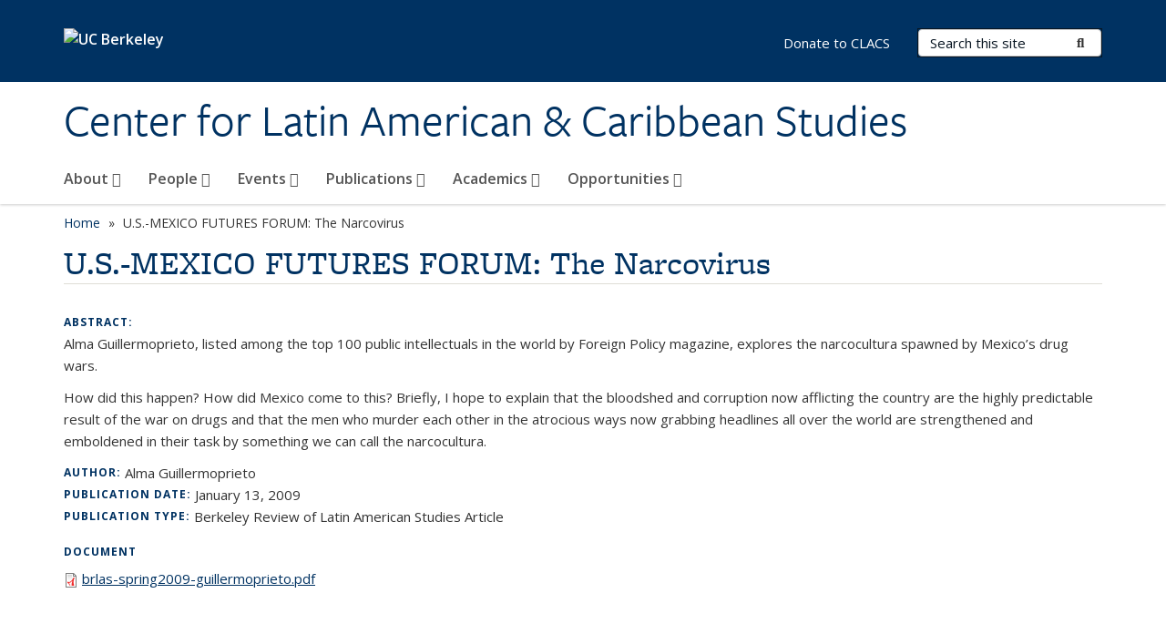

--- FILE ---
content_type: text/html; charset=utf-8
request_url: https://clacs.berkeley.edu/publications/us-mexico-futures-forum-narcovirus
body_size: 10201
content:
<!DOCTYPE html>
<html lang="en" dir="ltr">
<head>
  <meta http-equiv="X-UA-Compatible" content="IE=edge" />
<meta http-equiv="Content-Type" content="text/html; charset=utf-8" />
<link rel="shortcut icon" href="https://clacs.berkeley.edu/profiles/openberkeley/themes/openberkeley_theme_brand/favicon.ico" type="image/vnd.microsoft.icon" />
<meta name="viewport" content="width=device-width, initial-scale=1.0" />
<meta name="description" content="Alma Guillermoprieto, listed among the top 100 public intellectuals in the world by Foreign Policy magazine, explores the narcocultura spawned by Mexico’s drug wars. How did this happen? How did Mexico come to this? Briefly, I hope to explain that the bloodshed and corruption now afflicting the country are the highly predictable result of the war on drugs and that the men who" />
<meta name="generator" content="Open Berkeley 7 (https://open.berkeley.edu)" />
<link rel="canonical" href="https://clacs.berkeley.edu/publications/us-mexico-futures-forum-narcovirus" />
<link rel="shortlink" href="https://clacs.berkeley.edu/node/450" />
<meta property="og:site_name" content="Center for Latin American &amp; Caribbean Studies" />
<meta property="og:type" content="article" />
<meta property="og:title" content="U.S.-MEXICO FUTURES FORUM: The Narcovirus" />
<meta property="og:url" content="https://clacs.berkeley.edu/publications/us-mexico-futures-forum-narcovirus" />
<meta property="og:description" content="Alma Guillermoprieto, listed among the top 100 public intellectuals in the world by Foreign Policy magazine, explores the narcocultura spawned by Mexico’s drug wars. How did this happen? How did Mexico come to this? Briefly, I hope to explain that the bloodshed and corruption now afflicting the country are the highly predictable result of the war on drugs and that the men who murder each other in the atrocious ways now grabbing headlines all over the world are strengthened and emboldened in their task by something we can call the narcocultura." />
<meta property="og:updated_time" content="2021-04-13T13:51:52-07:00" />
<meta name="twitter:card" content="summary" />
<meta name="twitter:url" content="https://clacs.berkeley.edu/publications/us-mexico-futures-forum-narcovirus" />
<meta name="twitter:title" content="U.S.-MEXICO FUTURES FORUM: The Narcovirus" />
<meta name="twitter:description" content="Alma Guillermoprieto, listed among the top 100 public intellectuals in the world by Foreign Policy magazine, explores the narcocultura spawned by Mexico’s drug wars. How did this happen? How did" />
<meta property="article:published_time" content="2021-04-03T17:47:11-07:00" />
<meta property="article:modified_time" content="2021-04-13T13:51:52-07:00" />
  <meta name="twitter:dnt" content="on">
  <title>U.S.-MEXICO FUTURES FORUM: The Narcovirus | Center for Latin American & Caribbean Studies</title>
  <link type="text/css" rel="stylesheet" href="https://clacs.berkeley.edu/modules/system/system.base.css?t6189y" media="all" />
<link type="text/css" rel="stylesheet" href="https://clacs.berkeley.edu/modules/system/system.messages.css?t6189y" media="all" />
<link type="text/css" rel="stylesheet" href="https://clacs.berkeley.edu/modules/system/system.theme.css?t6189y" media="all" />
<link type="text/css" rel="stylesheet" href="https://clacs.berkeley.edu/profiles/openberkeley/modules/panopoly/panopoly_core/css/panopoly-jquery-ui-theme.css?t6189y" media="all" />
<link type="text/css" rel="stylesheet" href="https://clacs.berkeley.edu/profiles/openberkeley/modules/contrib/jquery_update/replace/ui/themes/base/minified/jquery.ui.accordion.min.css?t6189y" media="all" />
<link type="text/css" rel="stylesheet" href="https://clacs.berkeley.edu/modules/field/theme/field.css?t6189y" media="all" />
<link type="text/css" rel="stylesheet" href="https://clacs.berkeley.edu/profiles/openberkeley/modules/contrib/mvpcreator_theme/css/mvpcreator-theme.css?t6189y" media="all" />
<link type="text/css" rel="stylesheet" href="https://clacs.berkeley.edu/modules/node/node.css?t6189y" media="all" />
<link type="text/css" rel="stylesheet" href="https://clacs.berkeley.edu/profiles/openberkeley/modules/openberkeley/openberkeley_brand_widgets/css/openberkeley-widgets-hero.css?t6189y" media="screen" />
<link type="text/css" rel="stylesheet" href="https://clacs.berkeley.edu/profiles/openberkeley/modules/openberkeley/openberkeley_brand_widgets/css/openberkeley-widgets-image.css?t6189y" media="screen" />
<link type="text/css" rel="stylesheet" href="https://clacs.berkeley.edu/profiles/openberkeley/modules/openberkeley/openberkeley_brand_widgets/css/openberkeley-widgets-modal.css?t6189y" media="screen" />
<link type="text/css" rel="stylesheet" href="https://clacs.berkeley.edu/profiles/openberkeley/modules/openberkeley/openberkeley_brand_widgets/css/openberkeley-widgets-promo.css?t6189y" media="screen" />
<link type="text/css" rel="stylesheet" href="https://clacs.berkeley.edu/profiles/openberkeley/modules/openberkeley/openberkeley_brand_widgets/css/openberkeley-widgets-thumbnail-list.css?t6189y" media="screen" />
<link type="text/css" rel="stylesheet" href="https://clacs.berkeley.edu/profiles/openberkeley/modules/openberkeley/openberkeley_faq/openberkeley_faq.css?t6189y" media="all" />
<link type="text/css" rel="stylesheet" href="https://clacs.berkeley.edu/profiles/openberkeley/modules/openberkeley/openberkeley_news/openberkeley_news.css?t6189y" media="all" />
<link type="text/css" rel="stylesheet" href="https://clacs.berkeley.edu/profiles/openberkeley/modules/openberkeley/openberkeley_people/openberkeley_people.css?t6189y" media="all" />
<link type="text/css" rel="stylesheet" href="https://clacs.berkeley.edu/profiles/openberkeley/modules/openberkeley/openberkeley_portfolio/openberkeley_portfolio.css?t6189y" media="all" />
<link type="text/css" rel="stylesheet" href="https://clacs.berkeley.edu/profiles/openberkeley/modules/openberkeley/openberkeley_pubs/openberkeley_pubs.css?t6189y" media="all" />
<link type="text/css" rel="stylesheet" href="https://clacs.berkeley.edu/profiles/openberkeley/modules/openberkeley/openberkeley_theme/openberkeley-theme.css?t6189y" media="all" />
<link type="text/css" rel="stylesheet" href="https://clacs.berkeley.edu/profiles/openberkeley/modules/openberkeley/openberkeley_search/openberkeley_top_results/openberkeley_top_results.css?t6189y" media="all" />
<link type="text/css" rel="stylesheet" href="https://clacs.berkeley.edu/profiles/openberkeley/modules/openberkeley/openberkeley_wysiwyg_override/css/openberkeley-wysiwyg-override-list-properties.css?t6189y" media="all" />
<link type="text/css" rel="stylesheet" href="https://clacs.berkeley.edu/profiles/openberkeley/modules/panopoly/panopoly_core/css/panopoly-dropbutton.css?t6189y" media="all" />
<link type="text/css" rel="stylesheet" href="https://clacs.berkeley.edu/profiles/openberkeley/modules/panopoly/panopoly_magic/css/panopoly-magic.css?t6189y" media="all" />
<link type="text/css" rel="stylesheet" href="https://clacs.berkeley.edu/profiles/openberkeley/modules/panopoly/panopoly_theme/css/panopoly-featured.css?t6189y" media="all" />
<link type="text/css" rel="stylesheet" href="https://clacs.berkeley.edu/profiles/openberkeley/modules/panopoly/panopoly_theme/css/panopoly-accordian.css?t6189y" media="all" />
<link type="text/css" rel="stylesheet" href="https://clacs.berkeley.edu/profiles/openberkeley/modules/panopoly/panopoly_theme/css/panopoly-layouts.css?t6189y" media="all" />
<link type="text/css" rel="stylesheet" href="https://clacs.berkeley.edu/profiles/openberkeley/modules/panopoly/panopoly_widgets/panopoly-widgets.css?t6189y" media="all" />
<link type="text/css" rel="stylesheet" href="https://clacs.berkeley.edu/profiles/openberkeley/modules/panopoly/panopoly_widgets/panopoly-widgets-spotlight.css?t6189y" media="all" />
<link type="text/css" rel="stylesheet" href="https://clacs.berkeley.edu/profiles/openberkeley/modules/panopoly/panopoly_wysiwyg/panopoly-wysiwyg.css?t6189y" media="all" />
<link type="text/css" rel="stylesheet" href="https://clacs.berkeley.edu/profiles/openberkeley/modules/contrib/radix_layouts/radix_layouts.css?t6189y" media="all" />
<link type="text/css" rel="stylesheet" href="https://clacs.berkeley.edu/modules/search/search.css?t6189y" media="all" />
<link type="text/css" rel="stylesheet" href="https://clacs.berkeley.edu/modules/user/user.css?t6189y" media="all" />
<link type="text/css" rel="stylesheet" href="https://clacs.berkeley.edu/profiles/openberkeley/modules/contrib/extlink/css/extlink.css?t6189y" media="all" />
<link type="text/css" rel="stylesheet" href="https://clacs.berkeley.edu/profiles/openberkeley/modules/contrib/views/css/views.css?t6189y" media="all" />
<link type="text/css" rel="stylesheet" href="https://clacs.berkeley.edu/profiles/openberkeley/modules/openberkeley/openberkeley_widgets/openberkeley_widgets.css?t6189y" media="all" />
<link type="text/css" rel="stylesheet" href="https://clacs.berkeley.edu/profiles/openberkeley/modules/contrib/caption_filter/caption-filter.css?t6189y" media="all" />
<link type="text/css" rel="stylesheet" href="https://clacs.berkeley.edu/profiles/openberkeley/modules/contrib/ctools/css/ctools.css?t6189y" media="all" />
<link type="text/css" rel="stylesheet" href="https://clacs.berkeley.edu/profiles/openberkeley/modules/contrib/panels/css/panels.css?t6189y" media="all" />
<link type="text/css" rel="stylesheet" href="https://clacs.berkeley.edu/profiles/openberkeley/modules/contrib/date/date_api/date.css?t6189y" media="all" />
<link type="text/css" rel="stylesheet" href="https://clacs.berkeley.edu/profiles/openberkeley/themes/openberkeley_theme_brand/assets/css/bootstrap-custom.css?t6189y" media="all" />
<link type="text/css" rel="stylesheet" href="https://clacs.berkeley.edu/profiles/openberkeley/themes/openberkeley_theme_base/assets/css/bootstrap-accessibility.css?t6189y" media="all" />
<link type="text/css" rel="stylesheet" href="https://clacs.berkeley.edu/profiles/openberkeley/themes/openberkeley_theme_base/assets/css/openberkeley_theme_base.style.css?t6189y" media="all" />
<link type="text/css" rel="stylesheet" href="https://clacs.berkeley.edu/profiles/openberkeley/themes/openberkeley_theme_brand/assets/css/openberkeley_theme_brand.style.css?t6189y" media="all" />
<link type="text/css" rel="stylesheet" href="https://clacs.berkeley.edu/profiles/openberkeley/themes/openberkeley_theme_brand/assets/css/brand_openberkeley_event.css?t6189y" media="all" />
<link type="text/css" rel="stylesheet" href="https://clacs.berkeley.edu/profiles/openberkeley/themes/openberkeley_theme_brand/assets/css/brand_openberkeley_event_reg.css?t6189y" media="all" />
<link type="text/css" rel="stylesheet" href="https://clacs.berkeley.edu/profiles/openberkeley/themes/openberkeley_theme_brand/assets/css/brand_openberkeley_news.css?t6189y" media="all" />
<link type="text/css" rel="stylesheet" href="https://clacs.berkeley.edu/profiles/openberkeley/themes/openberkeley_theme_brand/assets/css/brand_openberkeley_portfolio.css?t6189y" media="all" />
<link type="text/css" rel="stylesheet" href="https://clacs.berkeley.edu/profiles/openberkeley/themes/openberkeley_theme_brand/assets/css/brand_openberkeley_privatepages.css?t6189y" media="all" />
<link type="text/css" rel="stylesheet" href="https://clacs.berkeley.edu/profiles/openberkeley/themes/openberkeley_theme_brand/assets/css/brand_openberkeley_pubs.css?t6189y" media="all" />
<link type="text/css" rel="stylesheet" href="https://clacs.berkeley.edu/profiles/openberkeley/themes/openberkeley_theme_brand/assets/css/brand_openberkeley_people.css?t6189y" media="all" />
<link type="text/css" rel="stylesheet" href="https://clacs.berkeley.edu/profiles/openberkeley/themes/openberkeley_theme_brand/assets/css/brand_openberkeley_search.css?t6189y" media="all" />
<link type="text/css" rel="stylesheet" href="https://clacs.berkeley.edu/profiles/openberkeley/themes/openberkeley_theme_brand/assets/css/brand_openberkeley_faq.css?t6189y" media="all" />
<link type="text/css" rel="stylesheet" href="https://clacs.berkeley.edu/profiles/openberkeley/themes/openberkeley_theme_brand/assets/css/print.css?t6189y" media="print" />
<link type="text/css" rel="stylesheet" href="https://clacs.berkeley.edu/profiles/openberkeley/modules/openberkeley/openberkeley_theme/openberkeley-theme-collapsible.css?t6189y" media="all" />
<link type="text/css" rel="stylesheet" href="https://clacs.berkeley.edu/profiles/openberkeley/modules/openberkeley/openberkeley_wysiwyg_override/css/openberkeley-wysiwyg-override.css?t6189y" media="all" />
<link type="text/css" rel="stylesheet" href="https://clacs.berkeley.edu/profiles/openberkeley/modules/panopoly/panopoly_images/panopoly-images.css?t6189y" media="all" />
<link type="text/css" rel="stylesheet" href="https://clacs.berkeley.edu/profiles/openberkeley/themes/openberkeley_theme_base/assets/fonts/fontawesome-v6/css/fontawesome.min.css?t6189y" media="all" />
<link type="text/css" rel="stylesheet" href="https://clacs.berkeley.edu/profiles/openberkeley/themes/openberkeley_theme_base/assets/fonts/fontawesome-v6/css/brands.min.css?t6189y" media="all" />
<link type="text/css" rel="stylesheet" href="https://clacs.berkeley.edu/profiles/openberkeley/themes/openberkeley_theme_base/assets/fonts/fontawesome-v6/css/solid.min.css?t6189y" media="all" />
<link type="text/css" rel="stylesheet" href="https://clacs.berkeley.edu/profiles/openberkeley/themes/openberkeley_theme_base/assets/fonts/fontawesome-v6/css/v4-font-face.min.css?t6189y" media="all" />
<link type="text/css" rel="stylesheet" href="//fonts.googleapis.com/css?family=Open+Sans:300italic,400italic,600italic,700italic,800italic,400,300,600,700,800" media="all" />
<link type="text/css" rel="stylesheet" href="//use.typekit.net/aeg3kye.css" media="all" />
  <script type="application/json" data-drupal-selector="drupal-settings-json">{"basePath":"\/","pathPrefix":"","setHasJsCookie":0,"ajaxPageState":{"theme":"openberkeley_theme_brand","theme_token":"hg2VKcCO5SYrTbu2p5Ld0HBN60Ao9BxxsyxQtqGwU9s","js":{"profiles\/openberkeley\/modules\/panopoly\/panopoly_widgets\/panopoly-widgets.js":1,"profiles\/openberkeley\/modules\/panopoly\/panopoly_widgets\/panopoly-widgets-spotlight.js":1,"profiles\/openberkeley\/modules\/openberkeley\/openberkeley_admin\/openberkeley_admin_siteimprove.js":1,"profiles\/openberkeley\/themes\/openberkeley_theme_base\/assets\/js\/bootstrap-accessibility.js":1,"profiles\/openberkeley\/modules\/contrib\/jquery_update\/replace\/jquery\/1.10\/jquery.min.js":1,"misc\/jquery-extend-3.4.0.js":1,"misc\/jquery-html-prefilter-3.5.0-backport.js":1,"misc\/jquery.once.js":1,"misc\/drupal.js":1,"misc\/drupal-settings-loader.js":1,"profiles\/openberkeley\/libraries\/bootstrap\/js\/bootstrap.min.js":1,"profiles\/openberkeley\/modules\/contrib\/jquery_update\/replace\/ui\/ui\/minified\/jquery.ui.core.min.js":1,"profiles\/openberkeley\/modules\/contrib\/jquery_update\/replace\/ui\/ui\/minified\/jquery.ui.widget.min.js":1,"profiles\/openberkeley\/modules\/contrib\/jquery_update\/replace\/ui\/ui\/minified\/jquery.ui.tabs.min.js":1,"profiles\/openberkeley\/modules\/contrib\/jquery_update\/replace\/ui\/ui\/minified\/jquery.ui.accordion.min.js":1,"misc\/form-single-submit.js":1,"profiles\/openberkeley\/modules\/panopoly\/panopoly_images\/panopoly-images.js":1,"profiles\/openberkeley\/modules\/contrib\/entityreference\/js\/entityreference.js":1,"profiles\/openberkeley\/modules\/openberkeley\/openberkeley_faq\/openberkeley_faq.js":1,"profiles\/openberkeley\/modules\/openberkeley\/openberkeley_portfolio\/openberkeley_portfolio.js":1,"profiles\/openberkeley\/modules\/openberkeley\/openberkeley_theme\/openberkeley_theme.js":1,"profiles\/openberkeley\/modules\/openberkeley\/openberkeley_twitter\/js\/openberkeley-twitter.js":1,"profiles\/openberkeley\/modules\/openberkeley\/openberkeley_wysiwyg_override\/js\/openberkeley-wysiwyg-override.js":1,"profiles\/openberkeley\/modules\/panopoly\/panopoly_magic\/panopoly-magic.js":1,"profiles\/openberkeley\/modules\/panopoly\/panopoly_theme\/js\/panopoly-accordion.js":1,"profiles\/openberkeley\/modules\/contrib\/caption_filter\/js\/caption-filter.js":1,"profiles\/openberkeley\/libraries\/maphilight\/jquery.maphilight.min.js":1,"profiles\/openberkeley\/libraries\/jquery.imagesloaded\/jquery.imagesloaded.min.js":1,"profiles\/openberkeley\/modules\/contrib\/google_analytics\/googleanalytics.js":1,"https:\/\/www.googletagmanager.com\/gtag\/js?id=UA-43566817-1":1,"public:\/\/js\/google-analytics-f82153b088857e388c522664811af9ab.js":1,"profiles\/openberkeley\/modules\/contrib\/extlink\/js\/extlink.js":1,"profiles\/openberkeley\/themes\/radix\/assets\/js\/radix.script.js":1,"profiles\/openberkeley\/themes\/openberkeley_theme_base\/assets\/js\/openberkeley_theme_base.script.js":1,"profiles\/openberkeley\/themes\/openberkeley_theme_base\/assets\/js\/drupal-announce.js":1,"profiles\/openberkeley\/themes\/openberkeley_theme_brand\/assets\/js\/openberkeley_theme_brand.script.js":1},"css":{"modules\/system\/system.base.css":1,"modules\/system\/system.messages.css":1,"modules\/system\/system.theme.css":1,"misc\/ui\/jquery.ui.theme.css":1,"misc\/ui\/jquery.ui.accordion.css":1,"modules\/field\/theme\/field.css":1,"profiles\/openberkeley\/modules\/contrib\/mvpcreator_theme\/css\/mvpcreator-theme.css":1,"modules\/node\/node.css":1,"profiles\/openberkeley\/modules\/openberkeley\/openberkeley_brand_widgets\/css\/openberkeley-widgets-hero.css":1,"profiles\/openberkeley\/modules\/openberkeley\/openberkeley_brand_widgets\/css\/openberkeley-widgets-image.css":1,"profiles\/openberkeley\/modules\/openberkeley\/openberkeley_brand_widgets\/css\/openberkeley-widgets-modal.css":1,"profiles\/openberkeley\/modules\/openberkeley\/openberkeley_brand_widgets\/css\/openberkeley-widgets-promo.css":1,"profiles\/openberkeley\/modules\/openberkeley\/openberkeley_brand_widgets\/css\/openberkeley-widgets-thumbnail-list.css":1,"profiles\/openberkeley\/modules\/openberkeley\/openberkeley_faq\/openberkeley_faq.css":1,"profiles\/openberkeley\/modules\/openberkeley\/openberkeley_news\/openberkeley_news.css":1,"profiles\/openberkeley\/modules\/openberkeley\/openberkeley_people\/openberkeley_people.css":1,"profiles\/openberkeley\/modules\/openberkeley\/openberkeley_portfolio\/openberkeley_portfolio.css":1,"profiles\/openberkeley\/modules\/openberkeley\/openberkeley_pubs\/openberkeley_pubs.css":1,"profiles\/openberkeley\/modules\/openberkeley\/openberkeley_theme\/openberkeley-theme.css":1,"profiles\/openberkeley\/modules\/openberkeley\/openberkeley_search\/openberkeley_top_results\/openberkeley_top_results.css":1,"profiles\/openberkeley\/modules\/openberkeley\/openberkeley_wysiwyg_override\/css\/openberkeley-wysiwyg-override-list-properties.css":1,"profiles\/openberkeley\/modules\/panopoly\/panopoly_core\/css\/panopoly-dropbutton.css":1,"profiles\/openberkeley\/modules\/panopoly\/panopoly_magic\/css\/panopoly-magic.css":1,"profiles\/openberkeley\/modules\/panopoly\/panopoly_theme\/css\/panopoly-featured.css":1,"profiles\/openberkeley\/modules\/panopoly\/panopoly_theme\/css\/panopoly-accordian.css":1,"profiles\/openberkeley\/modules\/panopoly\/panopoly_theme\/css\/panopoly-layouts.css":1,"profiles\/openberkeley\/modules\/panopoly\/panopoly_widgets\/panopoly-widgets.css":1,"profiles\/openberkeley\/modules\/panopoly\/panopoly_widgets\/panopoly-widgets-spotlight.css":1,"profiles\/openberkeley\/modules\/panopoly\/panopoly_wysiwyg\/panopoly-wysiwyg.css":1,"profiles\/openberkeley\/modules\/contrib\/radix_layouts\/radix_layouts.css":1,"modules\/search\/search.css":1,"modules\/user\/user.css":1,"profiles\/openberkeley\/modules\/contrib\/extlink\/css\/extlink.css":1,"profiles\/openberkeley\/modules\/contrib\/views\/css\/views.css":1,"profiles\/openberkeley\/modules\/openberkeley\/openberkeley_widgets\/openberkeley_widgets.css":1,"profiles\/openberkeley\/modules\/contrib\/caption_filter\/caption-filter.css":1,"profiles\/openberkeley\/modules\/contrib\/ctools\/css\/ctools.css":1,"profiles\/openberkeley\/modules\/contrib\/panels\/css\/panels.css":1,"profiles\/openberkeley\/modules\/contrib\/date\/date_api\/date.css":1,"profiles\/openberkeley\/themes\/openberkeley_theme_brand\/assets\/css\/bootstrap-custom.css":1,"profiles\/openberkeley\/themes\/openberkeley_theme_base\/assets\/css\/bootstrap-accessibility.css":1,"profiles\/openberkeley\/themes\/openberkeley_theme_base\/assets\/css\/openberkeley_theme_base.style.css":1,"profiles\/openberkeley\/themes\/openberkeley_theme_brand\/assets\/css\/openberkeley_theme_brand.style.css":1,"profiles\/openberkeley\/themes\/openberkeley_theme_brand\/assets\/css\/brand_openberkeley_event.css":1,"profiles\/openberkeley\/themes\/openberkeley_theme_brand\/assets\/css\/brand_openberkeley_event_reg.css":1,"profiles\/openberkeley\/themes\/openberkeley_theme_brand\/assets\/css\/brand_openberkeley_news.css":1,"profiles\/openberkeley\/themes\/openberkeley_theme_brand\/assets\/css\/brand_openberkeley_portfolio.css":1,"profiles\/openberkeley\/themes\/openberkeley_theme_brand\/assets\/css\/brand_openberkeley_privatepages.css":1,"profiles\/openberkeley\/themes\/openberkeley_theme_brand\/assets\/css\/brand_openberkeley_pubs.css":1,"profiles\/openberkeley\/themes\/openberkeley_theme_brand\/assets\/css\/brand_openberkeley_people.css":1,"profiles\/openberkeley\/themes\/openberkeley_theme_brand\/assets\/css\/brand_openberkeley_search.css":1,"profiles\/openberkeley\/themes\/openberkeley_theme_brand\/assets\/css\/brand_openberkeley_faq.css":1,"profiles\/openberkeley\/themes\/openberkeley_theme_brand\/assets\/css\/print.css":1,"profiles\/openberkeley\/modules\/openberkeley\/openberkeley_theme\/openberkeley-theme-collapsible.css":1,"profiles\/openberkeley\/modules\/openberkeley\/openberkeley_wysiwyg_override\/css\/openberkeley-wysiwyg-override.css":1,"profiles\/openberkeley\/modules\/panopoly\/panopoly_images\/panopoly-images.css":1,"profiles\/openberkeley\/themes\/openberkeley_theme_base\/assets\/fonts\/fontawesome-v6\/css\/fontawesome.min.css":1,"profiles\/openberkeley\/themes\/openberkeley_theme_base\/assets\/fonts\/fontawesome-v6\/css\/brands.min.css":1,"profiles\/openberkeley\/themes\/openberkeley_theme_base\/assets\/fonts\/fontawesome-v6\/css\/solid.min.css":1,"profiles\/openberkeley\/themes\/openberkeley_theme_base\/assets\/fonts\/fontawesome-v6\/css\/v4-font-face.min.css":1,"\/\/fonts.googleapis.com\/css?family=Open+Sans:300italic,400italic,600italic,700italic,800italic,400,300,600,700,800":1,"\/\/use.typekit.net\/aeg3kye.css":1}},"CToolsModal":{"modalSize":{"type":"scale","width":".9","height":".9","addWidth":0,"addHeight":0,"contentRight":25,"contentBottom":75},"modalOptions":{"opacity":".55","background-color":"#FFF"},"animationSpeed":"fast","modalTheme":"CToolsModalDialog","throbberTheme":"CToolsModalThrobber"},"panopoly_magic":{"pane_add_preview_mode":"single"},"googleanalytics":{"account":["UA-43566817-1","G-G57FQPBG6C"],"trackOutbound":1,"trackMailto":1,"trackDownload":1,"trackDownloadExtensions":"7z|aac|arc|arj|asf|asx|avi|bin|csv|doc(x|m)?|dot(x|m)?|exe|flv|gif|gz|gzip|hqx|jar|jpe?g|js|mp(2|3|4|e?g)|mov(ie)?|msi|msp|pdf|phps|png|ppt(x|m)?|pot(x|m)?|pps(x|m)?|ppam|sld(x|m)?|thmx|qtm?|ra(m|r)?|sea|sit|tar|tgz|torrent|txt|wav|wma|wmv|wpd|xls(x|m|b)?|xlt(x|m)|xlam|xml|z|zip"},"urlIsAjaxTrusted":{"\/search\/node":true},"extlink":{"extTarget":0,"extClass":"ext","extLabel":"(link is external)","extImgClass":0,"extIconPlacement":"append","extSubdomains":0,"extExclude":"(clacs\\.berkeley\\.edu)","extInclude":"","extCssExclude":"map","extCssExplicit":"","extAlert":0,"extAlertText":"This link will take you to an external web site. We are not responsible for their content.","mailtoClass":"mailto","mailtoLabel":"(link sends e-mail)","extUseFontAwesome":false},"openberkeley_theme_base":{"disable_linearizable_tables":false,"file_link_icons":1}}</script>
<script type="text/javascript" src="https://clacs.berkeley.edu/profiles/openberkeley/modules/contrib/jquery_update/replace/jquery/1.10/jquery.min.js?v=1.10.2"></script>
<script type="text/javascript" src="https://clacs.berkeley.edu/misc/jquery-extend-3.4.0.js?v=1.10.2"></script>
<script type="text/javascript" src="https://clacs.berkeley.edu/misc/jquery-html-prefilter-3.5.0-backport.js?v=1.10.2"></script>
<script type="text/javascript" src="https://clacs.berkeley.edu/misc/jquery.once.js?v=1.2"></script>
<script type="text/javascript" src="https://clacs.berkeley.edu/misc/drupal.js?t6189y"></script>
<script type="text/javascript" src="https://clacs.berkeley.edu/misc/drupal-settings-loader.js?t6189y"></script>
<script type="text/javascript" src="https://clacs.berkeley.edu/profiles/openberkeley/libraries/bootstrap/js/bootstrap.min.js?t6189y"></script>
<script type="text/javascript" src="https://clacs.berkeley.edu/profiles/openberkeley/modules/contrib/jquery_update/replace/ui/ui/minified/jquery.ui.core.min.js?v=1.10.2"></script>
<script type="text/javascript" src="https://clacs.berkeley.edu/profiles/openberkeley/modules/contrib/jquery_update/replace/ui/ui/minified/jquery.ui.widget.min.js?v=1.10.2"></script>
<script type="text/javascript" src="https://clacs.berkeley.edu/profiles/openberkeley/modules/contrib/jquery_update/replace/ui/ui/minified/jquery.ui.tabs.min.js?v=1.10.2"></script>
<script type="text/javascript" src="https://clacs.berkeley.edu/profiles/openberkeley/modules/contrib/jquery_update/replace/ui/ui/minified/jquery.ui.accordion.min.js?v=1.10.2"></script>
<script type="text/javascript" src="https://clacs.berkeley.edu/misc/form-single-submit.js?v=7.105"></script>
<script type="text/javascript" src="https://clacs.berkeley.edu/profiles/openberkeley/modules/panopoly/panopoly_images/panopoly-images.js?t6189y"></script>
<script type="text/javascript" src="https://clacs.berkeley.edu/profiles/openberkeley/modules/contrib/entityreference/js/entityreference.js?t6189y"></script>
<script type="text/javascript" src="https://clacs.berkeley.edu/profiles/openberkeley/modules/openberkeley/openberkeley_faq/openberkeley_faq.js?t6189y"></script>
<script type="text/javascript" src="https://clacs.berkeley.edu/profiles/openberkeley/modules/openberkeley/openberkeley_portfolio/openberkeley_portfolio.js?t6189y"></script>
<script type="text/javascript" src="https://clacs.berkeley.edu/profiles/openberkeley/modules/openberkeley/openberkeley_theme/openberkeley_theme.js?t6189y"></script>
<script type="text/javascript" src="https://clacs.berkeley.edu/profiles/openberkeley/modules/openberkeley/openberkeley_twitter/js/openberkeley-twitter.js?t6189y"></script>
<script type="text/javascript" src="https://clacs.berkeley.edu/profiles/openberkeley/modules/openberkeley/openberkeley_wysiwyg_override/js/openberkeley-wysiwyg-override.js?t6189y"></script>
<script type="text/javascript" src="https://clacs.berkeley.edu/profiles/openberkeley/modules/panopoly/panopoly_magic/panopoly-magic.js?t6189y"></script>
<script type="text/javascript" src="https://clacs.berkeley.edu/profiles/openberkeley/modules/panopoly/panopoly_theme/js/panopoly-accordion.js?t6189y"></script>
<script type="text/javascript" src="https://clacs.berkeley.edu/profiles/openberkeley/modules/contrib/caption_filter/js/caption-filter.js?t6189y"></script>
<script type="text/javascript" src="https://clacs.berkeley.edu/profiles/openberkeley/libraries/maphilight/jquery.maphilight.min.js?t6189y"></script>
<script type="text/javascript" src="https://clacs.berkeley.edu/profiles/openberkeley/libraries/jquery.imagesloaded/jquery.imagesloaded.min.js?t6189y"></script>
<script type="text/javascript" src="https://clacs.berkeley.edu/profiles/openberkeley/modules/contrib/google_analytics/googleanalytics.js?t6189y"></script>
<script type="text/javascript" src="https://www.googletagmanager.com/gtag/js?id=UA-43566817-1"></script>
<script type="text/javascript" src="https://clacs.berkeley.edu/sites/default/files/js/google-analytics-f82153b088857e388c522664811af9ab.js?t6189y"></script>
<script type="text/javascript" src="https://clacs.berkeley.edu/profiles/openberkeley/modules/contrib/extlink/js/extlink.js?t6189y"></script>
<script type="text/javascript" src="https://clacs.berkeley.edu/profiles/openberkeley/themes/radix/assets/js/radix.script.js?t6189y"></script>
<script type="text/javascript" src="https://clacs.berkeley.edu/profiles/openberkeley/themes/openberkeley_theme_base/assets/js/openberkeley_theme_base.script.js?t6189y"></script>
<script type="text/javascript" src="https://clacs.berkeley.edu/profiles/openberkeley/themes/openberkeley_theme_base/assets/js/drupal-announce.js?t6189y"></script>
<script type="text/javascript" src="https://clacs.berkeley.edu/profiles/openberkeley/themes/openberkeley_theme_brand/assets/js/openberkeley_theme_brand.script.js?t6189y"></script>
</head>
<body class="html not-front not-logged-in no-sidebars page-node page-node- page-node-450 node-type-openberkeley-publication region-content panel-layout-radix_boxton panel-region-contentmain no-slogan site-name-normal site-name-option-new" >
  <div id="skip-link" role="navigation" aria-label="Skip links">
    <a href="#main" class="element-invisible element-focusable">Skip to main content</a>
  </div>
      <header id="header" class="header">
  <div class="container">
    <div class="navbar navbar-default">
      <div class="home-branding">
        <a href="https://www.berkeley.edu" class="home-link"><div id="new-wordmark"><img src="/profiles/openberkeley/themes/openberkeley_theme_base/assets/images/logo-berkeley-white-2.svg" alt="UC Berkeley"></div></a>
              </div>
      <!-- Brand and toggle get grouped for better mobile display -->
      <button type="button" class="navbar-toggle collapsed" data-toggle="collapse" data-target="#navbar-collapse" aria-controls="navbar-collapse">
        <span class="sr-only">Toggle navigation</span>
        <span class="icon-bar"></span>
        <span class="icon-bar"></span>
        <span class="icon-bar"></span>
      </button>
      <div class="navbar-header">
        <div class="navbar-brand">
                    <div id="site-name-and-slogan">
                                                      <div id="site-name">
                                      <a href="/" rel="home" title="Home">
                      Center for Latin American &amp; Caribbean Studies                    </a>
                                  </div>
                                    </div>
        </div>
      </div> <!-- /.navbar-header -->

      <!-- Collect the nav links, forms, and other content for toggling -->
      <nav class="collapse navbar-collapse" id="navbar-collapse" aria-label="Primary">
                  <form class="search-form clearfix navbar-form navbar-right" role="search" aria-label="Sitewide search" action="/search/node" method="post" id="search-form--2" accept-charset="UTF-8"><div><div class="container-inline form-inline form-wrapper" id="edit-basic--2"><div class="form-item form-type-textfield form-item-keys form-group">
  <label class="element-invisible" for="edit-keys--2">Search Terms </label>
 <input placeholder="Search this site" class="form-control form-control form-text" type="text" id="edit-keys--2" name="keys" value="" size="20" maxlength="255" />
</div>
<button type="submit" id="edit-submit--2" name="op" value="Submit Search" class="form-submit btn btn-default btn-primary"><span class="fa fa-search"></span> <span class="button-text">Submit Search</span></button></div><input type="hidden" name="form_build_id" value="form-ZNay7qja9Mm8OxDRV6tHLpw4j5u6m0_mshGF-LUgj8I" />
<input type="hidden" name="form_id" value="search_form" />
</div></form>                <div id="primary-nav">
                      <ul id="main-menu" class="menu nav navbar-nav">
              <li class="first expanded menu-fields-menu-link dropdown menu-link-about-"><a href="/about" title="" class="first expanded menu-fields-menu-link dropdown-toggle" data-toggle="dropdown" data-target="#">About <span class="fa fa-caret-down"></span></a><ul class="dropdown-menu"><li class="first collapsed">  <li class="openberkeley-megamenu-wrapper">
    <div class="entity entity-menu-fields menu-fields-main-menu openberkeley-megamenu clearfix">
      <div class="container-fluid">
        <div class="row">
          <div class="col-md-7 hidden-xs hidden-sm openberkeley-megamenu-content-column">
            <div class="field field-name-field-featured-image field-type-image field-label-hidden"><div class="field-items"><div class="field-item even"><img class="openberkeley-megamenu" src="https://clacs.berkeley.edu/sites/default/files/styles/openberkeley_megamenu/public/general/clacsfrontdoor2024-jonathanflores-16x9-1200p.jpg?itok=jJaemPRz&amp;timestamp=1721602665" width="308" height="205" alt="The entrance of the Center for Latin American and Caribbean Studies at UC Berkeley." /></div></div></div>            <div class="field field-name-field-openberkeley-megamenu-body field-type-text-long field-label-hidden"><div class="field-items"><div class="field-item even"><p>The Center for Latin American and Caribbean Studies is Berkeley's home for research, publications, and events about Latin America and the Caribbean. </p></div></div></div>          </div>
          <div class="col-md-5 openberkeley-megamenu-links-column">
            <ul class="menu nav"><li class="first expanded menu-fields-menu-link menu-link-overview"><a href="/about" title="" class="first expanded menu-fields-menu-link" aria-label="Overview of About">Overview</a></li>
<li class="first leaf menu-link-mission--history"><a href="/about/mission-history">Mission &amp; History</a></li>
<li class="leaf menu-link-support-clacs"><a href="/about/support">Support CLACS</a></li>
<li class="leaf menu-link-conference-room"><a href="/about/conference-room">Conference Room</a></li>
<li class="leaf menu-link-contact-us"><a href="/about/contact-us">Contact Us</a></li>
<li class="last leaf menu-link-news--updates"><a href="/about/news-updates">News &amp; Updates</a></li>
</ul>          </div>
        </div>
      </div>
    </div>
  </li>
</li></ul></li>
<li class="expanded menu-fields-menu-link dropdown menu-link-people-"><a href="/clacs-people" title="" class="expanded menu-fields-menu-link dropdown-toggle" data-toggle="dropdown" data-target="#">People <span class="fa fa-caret-down"></span></a><ul class="dropdown-menu"><li class="collapsed">  <li class="openberkeley-megamenu-wrapper">
    <div class="entity entity-menu-fields menu-fields-main-menu openberkeley-megamenu clearfix">
      <div class="container-fluid">
        <div class="row">
          <div class="col-md-7 hidden-xs hidden-sm openberkeley-megamenu-content-column">
            <div class="field field-name-field-featured-image field-type-image field-label-hidden"><div class="field-items"><div class="field-item even"><img class="openberkeley-megamenu" src="https://clacs.berkeley.edu/sites/default/files/styles/openberkeley_megamenu/public/review2023-transformativeagroecology.jpg?itok=61Fs9J1w&amp;timestamp=1750720148" width="308" height="205" alt="People meeting in a room" /></div></div></div>            <div class="field field-name-field-openberkeley-megamenu-body field-type-text-long field-label-hidden"><div class="field-items"><div class="field-item even"><p>The Center for Latin American and Caribbean Studies brings together leaders, thinkers, and scholars of Latin America and the Caribbean into a vibrant and dedicated community.</p></div></div></div>          </div>
          <div class="col-md-5 openberkeley-megamenu-links-column">
            <ul class="menu nav"><li class="expanded menu-fields-menu-link menu-link-overview"><a href="/clacs-people" title="" class="expanded menu-fields-menu-link" aria-label="Overview of People">Overview</a></li>
<li class="first leaf menu-link-leadership"><a href="/people/leadership">Leadership</a></li>
<li class="leaf menu-link-staff"><a href="/people/clacs-staff">Staff</a></li>
<li class="leaf menu-link-faculty-affiliates"><a href="/people/faculty?keywords=&amp;topics=All&amp;dept=&amp;role%5B%5D=10" title="">Faculty Affiliates</a></li>
<li class="leaf menu-link-graduate-affiliates"><a href="/people/graduate-affiliates">Graduate Affiliates</a></li>
<li class="collapsed menu-link-affiliated-scholars"><a href="https://clacs.berkeley.edu/people/scholars" title="Current and Past Visiting Scholars" rel="noreferrer">Affiliated Scholars</a></li>
<li class="last leaf menu-link-opportunities"><a href="/people/opportunities">Opportunities</a></li>
</ul>          </div>
        </div>
      </div>
    </div>
  </li>
</li></ul></li>
<li class="expanded menu-fields-menu-link dropdown menu-link-events-"><a href="/events" title="" class="expanded menu-fields-menu-link dropdown-toggle" data-toggle="dropdown" data-target="#">Events <span class="fa fa-caret-down"></span></a><ul class="dropdown-menu"><li class="collapsed">  <li class="openberkeley-megamenu-wrapper">
    <div class="entity entity-menu-fields menu-fields-main-menu openberkeley-megamenu clearfix">
      <div class="container-fluid">
        <div class="row">
          <div class="col-md-7 hidden-xs hidden-sm openberkeley-megamenu-content-column">
            <div class="field field-name-field-featured-image field-type-image field-label-hidden"><div class="field-items"><div class="field-item even"><img class="openberkeley-megamenu" src="https://clacs.berkeley.edu/sites/default/files/styles/openberkeley_megamenu/public/general/img_5276.jpeg?itok=bGprnpAJ&amp;timestamp=1750111318" width="308" height="205" alt="Students chatting after conversation. One students speaks to Irene Small at the front of the classroom." /></div></div></div>            <div class="field field-name-field-openberkeley-megamenu-body field-type-text-long field-label-hidden"><div class="field-items"><div class="field-item even"><p>The Center for Latin American and Caribbean Studies presents events connect the best of Latin America and the Caribbean to our educators, students, and community members at Berkeley and around the world. </p></div></div></div>          </div>
          <div class="col-md-5 openberkeley-megamenu-links-column">
            <ul class="menu nav"><li class="expanded menu-fields-menu-link menu-link-overview"><a href="/events" title="" class="expanded menu-fields-menu-link" aria-label="Overview of Events">Overview</a></li>
<li class="first leaf menu-link-upcoming-events"><a href="https://events.berkeley.edu/index.php/calendar/sn/clacs.html" title="" rel="noreferrer">Upcoming Events</a></li>
<li class="collapsed menu-link-past-events"><a href="/programs/past-events" title="">Past Events</a></li>
<li class="last leaf menu-link-2025-26-events"><a href="https://clacs.berkeley.edu/2025-26-events" title="" rel="noreferrer">2025-26 Events</a></li>
</ul>          </div>
        </div>
      </div>
    </div>
  </li>
</li></ul></li>
<li class="expanded menu-fields-menu-link dropdown menu-link-publications-"><a href="https://clacs.berkeley.edu/publicationshome" title="" class="expanded menu-fields-menu-link dropdown-toggle" data-toggle="dropdown" data-target="#" rel="noreferrer">Publications <span class="fa fa-caret-down"></span></a><ul class="dropdown-menu"><li class="collapsed">  <li class="openberkeley-megamenu-wrapper">
    <div class="entity entity-menu-fields menu-fields-main-menu openberkeley-megamenu clearfix">
      <div class="container-fluid">
        <div class="row">
          <div class="col-md-7 hidden-xs hidden-sm openberkeley-megamenu-content-column">
            <div class="field field-name-field-featured-image field-type-image field-label-hidden"><div class="field-items"><div class="field-item even"><img class="openberkeley-megamenu" src="https://clacs.berkeley.edu/sites/default/files/styles/openberkeley_megamenu/public/kamer-furnanegravillage-300dpi.jpg?itok=NYH-gQKV&amp;timestamp=1750721494" width="308" height="205" alt="A group of people standing in a clearing" /></div></div></div>            <div class="field field-name-field-openberkeley-megamenu-body field-type-text-long field-label-hidden"><div class="field-items"><div class="field-item even"><p>The Center for Latin American and Caribbean Studies publishes research on Latin America and the Caribbean, written by Berkeley students, faculty, and the greater community.  </p></div></div></div>          </div>
          <div class="col-md-5 openberkeley-megamenu-links-column">
            <ul class="menu nav"><li class="expanded menu-fields-menu-link menu-link-overview"><a href="https://clacs.berkeley.edu/publicationshome" title="" class="expanded menu-fields-menu-link" aria-label="Overview of Publications" rel="noreferrer">Overview</a></li>
<li class="first leaf menu-link-clacs-blog"><a href="/publications/blog">CLACS Blog</a></li>
<li class="collapsed menu-link-revista-pihhy"><a href="https://clacs.berkeley.edu/publications/revista-pihhy" title="Home page for Revista Pihhy and its English translation content." rel="noreferrer">Revista Pihhy</a></li>
<li class="collapsed menu-link-berkeley-review-of-latin-american-studies"><a href="/publications/brlas">Berkeley Review of Latin American Studies</a></li>
<li class="leaf menu-link-search-clacs-publications"><a href="/publications/search">Search CLACS Publications</a></li>
<li class="last leaf menu-link-clacs-on-youtube"><a href="https://www.youtube.com/channel/UCylEkfmdiD39I-ID-jE1OrQ" title="" rel="noreferrer">CLACS on YouTube</a></li>
</ul>          </div>
        </div>
      </div>
    </div>
  </li>
</li></ul></li>
<li class="expanded menu-fields-menu-link dropdown menu-link-academics-"><a href="/Academics" title="" class="expanded menu-fields-menu-link dropdown-toggle" data-toggle="dropdown" data-target="#">Academics <span class="fa fa-caret-down"></span></a><ul class="dropdown-menu"><li class="collapsed">  <li class="openberkeley-megamenu-wrapper">
    <div class="entity entity-menu-fields menu-fields-main-menu openberkeley-megamenu clearfix">
      <div class="container-fluid">
        <div class="row">
          <div class="col-md-7 hidden-xs hidden-sm openberkeley-megamenu-content-column">
            <div class="field field-name-field-featured-image field-type-image field-label-hidden"><div class="field-items"><div class="field-item even"><img class="openberkeley-megamenu" src="https://clacs.berkeley.edu/sites/default/files/styles/openberkeley_megamenu/public/dsc_0074_1_1-compressed.jpg?itok=3xgOXnDN&amp;timestamp=1750722716" width="308" height="205" alt="An audience member asks question to panelists at an event about Ayotzinapa" /></div></div></div>            <div class="field field-name-field-openberkeley-megamenu-body field-type-text-long field-label-hidden"><div class="field-items"><div class="field-item even"><p>UC Berkeley offers a wide range of paths to engage with Latin America and the Caribbean. As a research unit, the Center for Latin American and Caribbean Studies provides academic and research resources for study of the region.  </p></div></div></div>          </div>
          <div class="col-md-5 openberkeley-megamenu-links-column">
            <ul class="menu nav"><li class="expanded menu-fields-menu-link menu-link-overview"><a href="/Academics" title="" class="expanded menu-fields-menu-link" aria-label="Overview of Academics">Overview</a></li>
<li class="first leaf menu-link-languages"><a href="/academics/languages">Languages</a></li>
<li class="collapsed menu-link-courses"><a href="/berkeley-courses">Courses</a></li>
<li class="leaf menu-link-degrees--programs"><a href="/Academics/Degrees-and-Programs">Degrees &amp; Programs</a></li>
<li class="leaf menu-link-k-14-outreach"><a href="/Academics/Outreach">K-14 Outreach</a></li>
<li class="last leaf menu-link-library-resources"><a href="/academics/library-resources">Library Resources</a></li>
</ul>          </div>
        </div>
      </div>
    </div>
  </li>
</li></ul></li>
<li class="last expanded menu-fields-menu-link dropdown menu-link-opportunities-"><a href="https://clacs.berkeley.edu/funding/clacs-grants" title="" class="last expanded menu-fields-menu-link dropdown-toggle" data-toggle="dropdown" data-target="#" rel="noreferrer">Opportunities <span class="fa fa-caret-down"></span></a><ul class="dropdown-menu"><li class="last collapsed">  <li class="openberkeley-megamenu-wrapper">
    <div class="entity entity-menu-fields menu-fields-main-menu openberkeley-megamenu clearfix">
      <div class="container-fluid">
        <div class="row">
          <div class="col-md-7 hidden-xs hidden-sm openberkeley-megamenu-content-column">
            <div class="field field-name-field-featured-image field-type-image field-label-hidden"><div class="field-items"><div class="field-item even"><img class="openberkeley-megamenu" src="https://clacs.berkeley.edu/sites/default/files/styles/openberkeley_megamenu/public/cattle_-_yesenia_valverde_1.jpg?itok=rGMyegyg&amp;timestamp=1750722859" width="308" height="205" alt="A student among the cattle being researched in Costa Rica." /></div></div></div>            <div class="field field-name-field-openberkeley-megamenu-body field-type-text-long field-label-hidden"><div class="field-items"><div class="field-item even"><p>CLACS offers funding for research and study in Latin America and the Caribbean, with ongoing grant programs for students, faculty, and visitors.  </p></div></div></div>          </div>
          <div class="col-md-5 openberkeley-megamenu-links-column">
            <ul class="menu nav"><li class="last expanded menu-fields-menu-link menu-link-overview"><a href="https://clacs.berkeley.edu/funding/clacs-grants" title="" class="last expanded menu-fields-menu-link" aria-label="Overview of Opportunities" rel="noreferrer">Overview</a></li>
<li class="first leaf menu-link-lasa-and-csa-support-mini-grants"><a href="/opportunities/lasa-csa-support-mini-grants">LASA and CSA Support Mini-Grants</a></li>
<li class="leaf menu-link-event-series"><a href="/opportunities/event-series-grants">Event Series</a></li>
<li class="collapsed menu-link-working-groups"><a href="/funding/clacs-grants/working-groups">Working Groups</a></li>
<li class="leaf menu-link-fellows-en-pedagogías-de-lenguas-indígenas"><a href="/opportunities/programa-de-fellows-en-pedagogias-de-lenguas-indigenas">Fellows en Pedagogías de Lenguas Indígenas</a></li>
<li class="collapsed menu-link-field-research"><a href="/funding/clacs-grants/field-research">Field Research</a></li>
<li class="leaf menu-link-orias-speakers-bureau"><a href="/funding/clacs-grants/speakers-bureau">ORIAS Speakers Bureau</a></li>
<li class="leaf menu-link-event--conference-cosponsorships"><a href="/funding/clacs-grants/event-conference-grants">Event &amp; Conference Cosponsorships</a></li>
<li class="leaf menu-link-summer-dissertation-writing-fellowship"><a href="/opportunities/summer-dissertation-writing-fellowship">Summer Dissertation Writing Fellowship</a></li>
<li class="last leaf menu-link-co-sponsorship-policies"><a href="/opportunities/event-co-sponsorship-policies">Co-sponsorship Policies</a></li>
</ul>          </div>
        </div>
      </div>
    </div>
  </li>
</li></ul></li>
            </ul>
                  </div>
        <div id="secondary-nav">
          <div class="container">
            <div class="secondary-nav-quick-links-wrapper">
                              <h2 class="visible-xs visible-sm">Secondary navigation</h2>
                <ul id="secondary-menu" class="menu nav navbar-nav navbar-right">
                  <li class="first last leaf menu-link-donate-to-clacs"><a href="/about/support" title="">Donate to CLACS</a></li>

                                  </ul>
                          </div>
          </div>
        </div>
      </nav><!-- /.navbar-collapse -->
    </div><!-- /.navbar -->
  </div> <!-- /.container -->
</header>

<div id="main-wrapper" class="main-wrapper ">
  <nav id="pre-content" class="container" aria-label="Breadcrumbs">
    <div class="row">
      <div class="col-md-12">
                  <div id="breadcrumb" class="visible-desktop">
            <div class="item-list"><ul class="breadcrumb"><li class="first"><a href="/home">Home</a></li>
<li class="last">U.S.-MEXICO FUTURES FORUM: The Narcovirus</li>
</ul></div>          </div>
              </div>
    </div>
  </nav> <!-- /#pre-content -->
  <div id="main" role="main" tabIndex="-1">
    <div id="title-pre-content" class="container">
      <div class="row">
        <div class="col-md-12">
                  <div class="page-title">
            <div class="container">
              <h1 class="title">U.S.-MEXICO FUTURES FORUM: The Narcovirus</h1>
            </div>
          </div>
                  <div id="page-header">
                                        </div>
        </div>
      </div>
    </div> <!-- /#title-pre-content -->
        <div id="main-content" class="container">
          <div id="content" class="col-md-12">
        <div class="main">
          <div id="main-inner">
              <div class="region region-content">
    
<div class="panel-display boxton clearfix radix-boxton" >

  <div class="container-fluid">
    <div class="row">
      <div class="col-md-12 radix-layouts-content panel-panel">
        <div class="panel-panel-inner">
          <div class="panel-pane pane-node-content"  >
  
      
  
  <div class="pane-content">
    <article class="node node-openberkeley-publication node-view--full clearfix">

  
      
  
  <div class="content">
    <div class="field field-name-body field-type-text-with-summary field-label-above"><div class="field-label">Abstract:&nbsp;</div><div class="field-items"><div class="field-item even"><p>Alma Guillermoprieto, listed among the top 100 public intellectuals in the world by Foreign Policy magazine, explores the narcocultura spawned by Mexico’s drug wars.</p>
<p>How did this happen? How did Mexico come to this? Briefly, I hope to explain that the bloodshed and corruption now afflicting the country are the highly predictable result of the war on drugs and that the men who murder each other in the atrocious ways now grabbing headlines all over the world are strengthened and emboldened in their task by something we can call the narcocultura.</p></div></div></div><div class="field field-name-field-openberkeley-pubs-author field-type-text field-label-inline clearfix"><div class="field-label">Author:&nbsp;</div><div class="field-items"><div class="field-item even">Alma Guillermoprieto</div></div></div><div class="field field-name-field-openberkeley-pubs-pdate field-type-datetime field-label-inline clearfix"><div class="field-label">Publication date:&nbsp;</div><div class="field-items"><div class="field-item even"><span  class="date-display-single">January 13, 2009</span></div></div></div><div class="field field-name-field-openberkeley-pubs-type field-type-taxonomy-term-reference field-label-inline clearfix"><div class="field-label">Publication type:&nbsp;</div><div class="field-items"><div class="field-item even">Berkeley Review of Latin American Studies Article</div></div></div>  </div>

  
  
</article>
  </div>

  
  </div>
<div class="panel-pane pane-entity-field pane-node-field-openberkeley-pubs-file"  >
  
        <h2 class="pane-title">
      Document    </h2>
    
  
  <div class="pane-content">
    <div class="field field-name-field-openberkeley-pubs-file field-type-file field-label-hidden"><div class="field-items"><div class="field-item even"><span class="file"><img class="file-icon" alt="PDF icon" title="application/pdf" src="/modules/file/icons/application-pdf.png" /> <a href="https://clacs.berkeley.edu/sites/default/files/publications/brlas-spring2009-guillermoprieto.pdf" type="application/pdf; length=842268" rel="noreferrer">brlas-spring2009-guillermoprieto.pdf</a></span></div></div></div>  </div>

  
  </div>
        </div>
      </div>
    </div>
  </div>

</div><!-- /.boxton -->
  </div>
          </div>
        </div> <!-- /.main -->
      </div> <!-- /#content -->
                </div> <!-- /#main-content -->
  </div> <!-- role main -->
</div> <!-- /#main-wrapper -->

<footer id="footer" class="footer">
    <div id="footer-main">
    <div class="container">
              <div class="row">
          <div class="col-md-7">
                          <a href="https://www.berkeley.edu" rel="external" id="footer-logo">
                <img src="/profiles/openberkeley/themes/openberkeley_theme_brand/assets/images/logo-berkeley-gold.svg" alt="UC Berkeley" />
              </a>
            
                          <div id="social-links">
                <div class="item-list"><h3>Follow us:</h3><ul><li class="first"><a href="https://www.facebook.com/clacsberkeley" title="Facebook" rel="noreferrer"><span class="fa-brands fa fa-facebook"><span class="element-invisible">Facebook</span></span></a></li>
<li><a href="https://www.linkedin.com/company/18842738/" title="LinkedIn" rel="noreferrer"><span class="fa-brands fa fa-linkedin"><span class="element-invisible">LinkedIn</span></span></a></li>
<li><a href="https://www.youtube.com/user/clasberkeley" title="YouTube" rel="noreferrer"><span class="fa-brands fa fa-youtube"><span class="element-invisible">YouTube</span></span></a></li>
<li class="last"><a href="https://www.instagram.com/clacsberkeley" title="Instagram" rel="noreferrer"><span class="fa-brands fa fa-instagram"><span class="element-invisible">Instagram</span></span></a></li>
</ul></div>              </div>
                      </div>
          <div class="col-md-5">
            <div id="footer-main-first" class="clearfix">
                <div class="region region-footer">
    <div class="block block-menu block--">

      
  <div class="block__content">
    <ul class="nav nav-pills"><li class="first leaf menu-link-home"><a href="/home" title="">Home</a></li>
<li class="leaf menu-link-contact-us"><a href="/about/contact-us" title="">Contact Us</a></li>
<li class="leaf menu-link-support-clacs"><a href="https://give.berkeley.edu/fund/FU0722000" title="" rel="noreferrer">Support CLACS</a></li>
<li class="last leaf menu-link-newsletter-signup"><a href="https://berkeley.us2.list-manage.com/subscribe?u=048ec487116faba95107d01b5&amp;id=832351cf2f" title="" rel="noreferrer">Newsletter Signup</a></li>
</ul>  </div>
</div>
  </div>
            </div>
            <div id="footer-main-last" class="clearfix">
                <div class="region region-footer-third">
    <div class="block block-block block--links">

      
  <div class="block__content">
    
<p>The Center for Latin American and Caribbean Studies<br><span>2334 Bowditch Street<br></span><span>Berkeley, CA 94720<br></span><span>510-642-2088</span></p>
<p><a href="mailto:clacs@berkeley.edu" rel="noreferrer">clacs@berkeley.edu</a> </p>
<p><a href="https://clacs.berkeley.edu/credits" rel="noreferrer">Website Credits</a></p>

  </div>
</div>
  </div>
            </div>
          </div>
        </div>
          </div>
  </div>
  <div id="footer-bottom">
    <div class="container">
      <div class="row">
              </div>
      <div class="row">
                  <div class="col-md-6">
            <ul class="openberkeley-list-unbullet">
                          <li id="openberkeley"><small><a href="https://open.berkeley.edu">Powered by Open Berkeley</a></small></li>
              <li id="accessibility-info"><small><a href="https://dap.berkeley.edu/get-help/report-web-accessibility-issue">Accessibility<span class="element-invisible"> Statement</span></a></small></li>
              <li id="nondiscrimination"><small><a href="https://ophd.berkeley.edu/policies-and-procedures/nondiscrimination-policy-statement">Nondiscrimination<span class="element-invisible"> Policy Statement</span></a></small></li>
              <li id="openberkeley-privacy-statement"><small><a href="https://open.berkeley.edu/privacy-statement">Privacy<span class="element-invisible"> Statement</span></a></small></li>
                                      <li class="copyright"><small>Copyright © 2026 UC Regents; all rights reserved
</small></li>
                        </ul>
          </div>
          <div class="col-md-6">
            <p><small class="back-to-top"><a href="#skip-link">Back to Top</a></small></p>
          </div>
              </div>
    </div>
  </div>
</footer>
  <script type="text/javascript" src="https://clacs.berkeley.edu/profiles/openberkeley/modules/panopoly/panopoly_widgets/panopoly-widgets.js?t6189y"></script>
<script type="text/javascript" src="https://clacs.berkeley.edu/profiles/openberkeley/modules/panopoly/panopoly_widgets/panopoly-widgets-spotlight.js?t6189y"></script>
<script type="text/javascript" src="https://clacs.berkeley.edu/profiles/openberkeley/modules/openberkeley/openberkeley_admin/openberkeley_admin_siteimprove.js?t6189y"></script>
<script type="text/javascript" src="https://clacs.berkeley.edu/profiles/openberkeley/themes/openberkeley_theme_base/assets/js/bootstrap-accessibility.js?t6189y"></script>
</body>
</html>

--- FILE ---
content_type: text/javascript
request_url: https://clacs.berkeley.edu/profiles/openberkeley/themes/openberkeley_theme_brand/assets/js/openberkeley_theme_brand.script.js?t6189y
body_size: 1066
content:
/**
 * @file
 * Custom scripts for theme.
 */

(function ($) {
  // Note: we avoid jQuery inside iframes because it makes things a little
  // trickier. Working with the DOM directly is more verbose, but it's easier
  // to not mess up.

  // Utility function that takes a TinyMCE.Editor object and applies a function
  // to every element of a particular tag in the editor.
  function processTagInEditor(ed, tag_name, callback) {
    var iframe = ed.contentDocument,
        elements = iframe.getElementsByTagName(tag_name),
        i;

    for (i = 0; i < elements.length; i++) {
      callback(elements[i]);
    }
  }

  Drupal.behaviors.openberkeley_theme_brand = {
    attach: function (context, settings) {
      // Expand banner alert by default on desktop.
      $('.banner-alert', context).once('openberkeley-theme-brand', function () {
        if (window.matchMedia("(min-width: 992px)").matches) {
          if (sessionStorage.getItem('banner-alert') !== 'collapsed') {
            $('button[data-toggle="collapse"]').removeClass('collapsed');
            $('.collapse', this).collapse('show');
          }
        }

        $('.collapse', this)
          .on('hidden.bs.collapse', function () {
            sessionStorage.setItem('banner-alert', 'collapsed');
          })
          .on('shown.bs.collapse', function () {
            sessionStorage.removeItem('banner-alert');
          });
      });

      if (typeof tinyMCE !== 'undefined') {
        $('body').once('openberkeley-theme-brand-wysiwyg', function () {
          // Whenever a new tinymce editor is created ...
          tinyMCE.onAddEditor.add(function (mgr, ed) {
            // We add an event to fire after it's initialized, and add the
            // typekit fonts from the main page to the iframe.
            ed.onInit.add(function (ed) {
              var iframe = ed.contentDocument;

              $('style:contains("://use.typekit.net")').each(function () {
                var style = iframe.createElement('style');
                style.type = 'text/css';
                style.innerHTML = this.innerHTML;
                iframe.getElementsByTagName('head')[0].appendChild(style);
              });
            });

            // Assign some onclick handlers to toggle a class on images when clicked.
            ed.onLoadContent.add(function (ed, o) {
              $(ed.contentDocument).click(function (evt) {
                if (evt.target.tagName.toLowerCase() == 'img') {
                  $(evt.target).addClass('openberkeley-theme-brand-image-focused');
                }
                else {
                  processTagInEditor(ed, 'img', function (img) {
                    $(img).removeClass('openberkeley-theme-brand-image-focused');
                  });
                }
              });
            });
            // And remove any of these classes when getting the content back out.
            ed.onSaveContent.add(function (ed, o) {
              processTagInEditor(ed, 'img', function (img) {
                $(img).removeClass('openberkeley-theme-brand-image-focused');
              });
            });
          });
        });
      }

      // Hook into the IPE, and make sure the template has the 'container' class
      // is present when the IPE is open (so the IPE isn't full width).
      $('.panels-ipe-save, .panels-ipe-cancel, #panels-ipe-customize-page', context).once('openberkeley-theme-brand').click(function () {
        if ($('.mvpcreator-theme-full-width').length > 0) {
          if ($('.panels-ipe-editing').length > 0) {
            $('#main-content').removeClass('container');
          }
          else {
            $('#main-content').addClass('container');
          }
        }
      });
    }
  };
})(jQuery);
